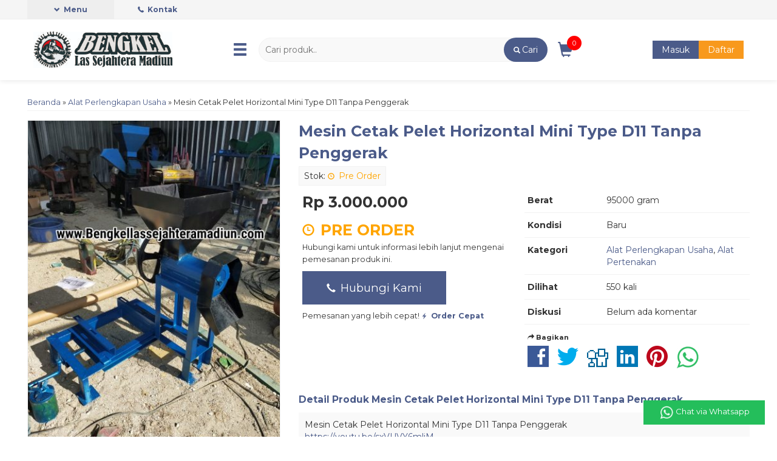

--- FILE ---
content_type: text/html; charset=UTF-8
request_url: https://bengkellassejahteramadiun.com/2021/09/14/mesin-cetak-pelet-horizontal-mini-type-d11-tanpa-penggerak/
body_size: 17294
content:
<!-- Single Page - Oketheme.com -->
<!doctype html>
<html lang="en">
<head>
	<meta charset="UTF-8">
	<title>Mesin Cetak Pelet Horizontal Mini Type D11 Tanpa Penggerak | Bengkel Las Sejahtera Madiun</title>
	
		<!-- All in One SEO 4.9.3 - aioseo.com -->
	<meta name="robots" content="max-image-preview:large" />
	<meta name="author" content="admin"/>
	<meta name="keywords" content="alat perlengkapan usaha,alat pertenakan" />
	<link rel="canonical" href="https://bengkellassejahteramadiun.com/2021/09/14/mesin-cetak-pelet-horizontal-mini-type-d11-tanpa-penggerak/" />
	<meta name="generator" content="All in One SEO (AIOSEO) 4.9.3" />
		<meta property="og:locale" content="id_ID" />
		<meta property="og:site_name" content="Bengkel Las Sejahtera Madiun | Bengekel Las Sejahtera Madiun" />
		<meta property="og:type" content="article" />
		<meta property="og:title" content="Mesin Cetak Pelet Horizontal Mini Type D11 Tanpa Penggerak | Bengkel Las Sejahtera Madiun" />
		<meta property="og:url" content="https://bengkellassejahteramadiun.com/2021/09/14/mesin-cetak-pelet-horizontal-mini-type-d11-tanpa-penggerak/" />
		<meta property="article:published_time" content="2021-09-14T03:39:20+00:00" />
		<meta property="article:modified_time" content="2023-02-11T07:48:58+00:00" />
		<meta name="twitter:card" content="summary" />
		<meta name="twitter:title" content="Mesin Cetak Pelet Horizontal Mini Type D11 Tanpa Penggerak | Bengkel Las Sejahtera Madiun" />
		<script type="application/ld+json" class="aioseo-schema">
			{"@context":"https:\/\/schema.org","@graph":[{"@type":"Article","@id":"https:\/\/bengkellassejahteramadiun.com\/2021\/09\/14\/mesin-cetak-pelet-horizontal-mini-type-d11-tanpa-penggerak\/#article","name":"Mesin Cetak Pelet Horizontal Mini Type D11 Tanpa Penggerak | Bengkel Las Sejahtera Madiun","headline":"Mesin Cetak Pelet Horizontal Mini Type D11 Tanpa Penggerak","author":{"@id":"https:\/\/bengkellassejahteramadiun.com\/author\/admin\/#author"},"publisher":{"@id":"https:\/\/bengkellassejahteramadiun.com\/#organization"},"image":{"@type":"ImageObject","url":"https:\/\/bengkellassejahteramadiun.com\/wp-content\/uploads\/2021\/09\/FotoJet96857156-.jpg","width":1200,"height":1600},"datePublished":"2021-09-14T10:39:20+07:00","dateModified":"2023-02-11T14:48:58+07:00","inLanguage":"id-ID","mainEntityOfPage":{"@id":"https:\/\/bengkellassejahteramadiun.com\/2021\/09\/14\/mesin-cetak-pelet-horizontal-mini-type-d11-tanpa-penggerak\/#webpage"},"isPartOf":{"@id":"https:\/\/bengkellassejahteramadiun.com\/2021\/09\/14\/mesin-cetak-pelet-horizontal-mini-type-d11-tanpa-penggerak\/#webpage"},"articleSection":"Alat Perlengkapan Usaha, Alat Pertenakan"},{"@type":"BreadcrumbList","@id":"https:\/\/bengkellassejahteramadiun.com\/2021\/09\/14\/mesin-cetak-pelet-horizontal-mini-type-d11-tanpa-penggerak\/#breadcrumblist","itemListElement":[{"@type":"ListItem","@id":"https:\/\/bengkellassejahteramadiun.com#listItem","position":1,"name":"Home","item":"https:\/\/bengkellassejahteramadiun.com","nextItem":{"@type":"ListItem","@id":"https:\/\/bengkellassejahteramadiun.com\/category\/alat-pertenakan\/#listItem","name":"Alat Pertenakan"}},{"@type":"ListItem","@id":"https:\/\/bengkellassejahteramadiun.com\/category\/alat-pertenakan\/#listItem","position":2,"name":"Alat Pertenakan","item":"https:\/\/bengkellassejahteramadiun.com\/category\/alat-pertenakan\/","nextItem":{"@type":"ListItem","@id":"https:\/\/bengkellassejahteramadiun.com\/2021\/09\/14\/mesin-cetak-pelet-horizontal-mini-type-d11-tanpa-penggerak\/#listItem","name":"Mesin Cetak Pelet Horizontal Mini Type D11 Tanpa Penggerak"},"previousItem":{"@type":"ListItem","@id":"https:\/\/bengkellassejahteramadiun.com#listItem","name":"Home"}},{"@type":"ListItem","@id":"https:\/\/bengkellassejahteramadiun.com\/2021\/09\/14\/mesin-cetak-pelet-horizontal-mini-type-d11-tanpa-penggerak\/#listItem","position":3,"name":"Mesin Cetak Pelet Horizontal Mini Type D11 Tanpa Penggerak","previousItem":{"@type":"ListItem","@id":"https:\/\/bengkellassejahteramadiun.com\/category\/alat-pertenakan\/#listItem","name":"Alat Pertenakan"}}]},{"@type":"Organization","@id":"https:\/\/bengkellassejahteramadiun.com\/#organization","name":"Bengkel Las Sejahtera Madiun","description":"Bengekel Las Sejahtera Madiun","url":"https:\/\/bengkellassejahteramadiun.com\/"},{"@type":"Person","@id":"https:\/\/bengkellassejahteramadiun.com\/author\/admin\/#author","url":"https:\/\/bengkellassejahteramadiun.com\/author\/admin\/","name":"admin","image":{"@type":"ImageObject","@id":"https:\/\/bengkellassejahteramadiun.com\/2021\/09\/14\/mesin-cetak-pelet-horizontal-mini-type-d11-tanpa-penggerak\/#authorImage","url":"https:\/\/secure.gravatar.com\/avatar\/926b3da61f8b71ee352354693dc1d0685f1cc9f96b63c0d2870af4fdf18a0fc6?s=96&d=mm&r=g","width":96,"height":96,"caption":"admin"}},{"@type":"WebPage","@id":"https:\/\/bengkellassejahteramadiun.com\/2021\/09\/14\/mesin-cetak-pelet-horizontal-mini-type-d11-tanpa-penggerak\/#webpage","url":"https:\/\/bengkellassejahteramadiun.com\/2021\/09\/14\/mesin-cetak-pelet-horizontal-mini-type-d11-tanpa-penggerak\/","name":"Mesin Cetak Pelet Horizontal Mini Type D11 Tanpa Penggerak | Bengkel Las Sejahtera Madiun","inLanguage":"id-ID","isPartOf":{"@id":"https:\/\/bengkellassejahteramadiun.com\/#website"},"breadcrumb":{"@id":"https:\/\/bengkellassejahteramadiun.com\/2021\/09\/14\/mesin-cetak-pelet-horizontal-mini-type-d11-tanpa-penggerak\/#breadcrumblist"},"author":{"@id":"https:\/\/bengkellassejahteramadiun.com\/author\/admin\/#author"},"creator":{"@id":"https:\/\/bengkellassejahteramadiun.com\/author\/admin\/#author"},"image":{"@type":"ImageObject","url":"https:\/\/bengkellassejahteramadiun.com\/wp-content\/uploads\/2021\/09\/FotoJet96857156-.jpg","@id":"https:\/\/bengkellassejahteramadiun.com\/2021\/09\/14\/mesin-cetak-pelet-horizontal-mini-type-d11-tanpa-penggerak\/#mainImage","width":1200,"height":1600},"primaryImageOfPage":{"@id":"https:\/\/bengkellassejahteramadiun.com\/2021\/09\/14\/mesin-cetak-pelet-horizontal-mini-type-d11-tanpa-penggerak\/#mainImage"},"datePublished":"2021-09-14T10:39:20+07:00","dateModified":"2023-02-11T14:48:58+07:00"},{"@type":"WebSite","@id":"https:\/\/bengkellassejahteramadiun.com\/#website","url":"https:\/\/bengkellassejahteramadiun.com\/","name":"Bengkel Las Sejahtera Madiun","description":"Bengekel Las Sejahtera Madiun","inLanguage":"id-ID","publisher":{"@id":"https:\/\/bengkellassejahteramadiun.com\/#organization"}}]}
		</script>
		<!-- All in One SEO -->

<link rel='dns-prefetch' href='//fonts.googleapis.com' />
<link rel="alternate" type="application/rss+xml" title="Bengkel Las Sejahtera Madiun &raquo; Mesin Cetak Pelet Horizontal Mini Type D11 Tanpa Penggerak Umpan Komentar" href="https://bengkellassejahteramadiun.com/2021/09/14/mesin-cetak-pelet-horizontal-mini-type-d11-tanpa-penggerak/feed/" />
<link rel="alternate" title="oEmbed (JSON)" type="application/json+oembed" href="https://bengkellassejahteramadiun.com/wp-json/oembed/1.0/embed?url=https%3A%2F%2Fbengkellassejahteramadiun.com%2F2021%2F09%2F14%2Fmesin-cetak-pelet-horizontal-mini-type-d11-tanpa-penggerak%2F" />
<link rel="alternate" title="oEmbed (XML)" type="text/xml+oembed" href="https://bengkellassejahteramadiun.com/wp-json/oembed/1.0/embed?url=https%3A%2F%2Fbengkellassejahteramadiun.com%2F2021%2F09%2F14%2Fmesin-cetak-pelet-horizontal-mini-type-d11-tanpa-penggerak%2F&#038;format=xml" />
<style id='wp-img-auto-sizes-contain-inline-css' type='text/css'>
img:is([sizes=auto i],[sizes^="auto," i]){contain-intrinsic-size:3000px 1500px}
/*# sourceURL=wp-img-auto-sizes-contain-inline-css */
</style>
<style id='classic-theme-styles-inline-css' type='text/css'>
/*! This file is auto-generated */
.wp-block-button__link{color:#fff;background-color:#32373c;border-radius:9999px;box-shadow:none;text-decoration:none;padding:calc(.667em + 2px) calc(1.333em + 2px);font-size:1.125em}.wp-block-file__button{background:#32373c;color:#fff;text-decoration:none}
/*# sourceURL=/wp-includes/css/classic-themes.min.css */
</style>
<link rel='stylesheet' id='mixcss-css' href='https://bengkellassejahteramadiun.com/wp-content/themes/olzhop1dot1bp/libs/css/mix.css?ver=1.0' media='screen' />
<link rel='stylesheet' id='oketheme-css' href='https://bengkellassejahteramadiun.com/wp-content/themes/olzhop1dot1bp/style.css?ver=1.0' media='all' />
<link rel='stylesheet' id='redux-google-fonts-olzhop_opt-css' href='https://fonts.googleapis.com/css?family=Montserrat%3A100%2C200%2C300%2C400%2C500%2C600%2C700%2C800%2C900%2C100italic%2C200italic%2C300italic%2C400italic%2C500italic%2C600italic%2C700italic%2C800italic%2C900italic&#038;ver=1709612646' media='all' />
<script type="text/javascript" src="https://bengkellassejahteramadiun.com/wp-content/themes/olzhop1dot1bp/libs/js/jquery-2.1.3.min.js?ver=2.1.3" id="jquery-js"></script>
<link rel="https://api.w.org/" href="https://bengkellassejahteramadiun.com/wp-json/" /><link rel="alternate" title="JSON" type="application/json" href="https://bengkellassejahteramadiun.com/wp-json/wp/v2/posts/5312" /><link rel="EditURI" type="application/rsd+xml" title="RSD" href="https://bengkellassejahteramadiun.com/xmlrpc.php?rsd" />
<meta name="generator" content="WordPress 6.9" />
<link rel='shortlink' href='https://bengkellassejahteramadiun.com/?p=5312' />
<style type="text/css" title="dynamic-css" class="options-output">#tophead{background-color:#ffffff;}body{font-family:Montserrat;color:#333;font-size:14px;}</style>	<!-- FAVICON -->
			<link href="https://bengkellassejahteramadiun.com/wp-content/uploads/2020/06/1616.ico" rel="icon" />
		
	<!-- RESPONSIVE -->
			<link rel="stylesheet"  href="https://bengkellassejahteramadiun.com/wp-content/themes/olzhop1dot1bp/responsive.css" media="all" />
		<meta name="viewport" content="width=device-width, user-scalable=no" />
		
	<!-- OPEN GRAPH -->
			<meta property="og:title" content="Mesin Cetak Pelet Horizontal Mini Type D11 Tanpa Penggerak" />
		<meta property="og:type" content="article" />
		<meta property="og:url" content="https://bengkellassejahteramadiun.com/2021/09/14/mesin-cetak-pelet-horizontal-mini-type-d11-tanpa-penggerak/" />
		<meta property="og:image" content="https://bengkellassejahteramadiun.com/wp-content/uploads/2021/09/FotoJet96857156-.jpg" />
		
	<style type="text/css">
		
				
		a, h1, h2, h3, h4, .headtitle, .navigasi, #header .glyphicon-shopping-cart, #header .glyphicon-menu-hamburger,nav.vertical a,.whyicon,.nav-pills > li.active > a,.nav-pills > li.active > a:hover,.nav-pills > li.active > a:focus
		{color: #4b5b89;}

		.button-primary, .form-submit input, button, nav.vertical li:hover > a,.pagination a:hover, .pagination > .current,#footerback,.wizard-card .nav-pills > li.active > a:after,.wizard-card .wizard-navigation .progress-bar
		{background: #4b5b89;}

		.wizard-card .nav-pills .icon-circle.checked
		{border-color: #4b5b89;}

		.spescat
		{background-image: linear-gradient(to bottom right, #4b5b89, #FFF);}

		#testihome
		{background-image: linear-gradient(to bottom left, #4b5b89, #FFF);}
		
		a:hover,.naviku a:hover,.navigasi:hover
		{color: #F8991D;}

		.button-primary:hover, .form-submit input:hover, button:hover, .buttonreg
		{background: #F8991D;}
		
		                    .Putih {background:#FFFFFF;}
.Merah {background:#FF0000;}
.Biru {background:#0066FF;}
.Hijau {background:#009933;}
.Kuning {background:#FFFF00;}
.Orange {background:#FF6600;}
.Hitam {background:#000000;}
.Silver {background:#E6E6E6;}
.Biru-Muda {background:#00CCFF;}
.Ungu {background:#9933FF;}
.Pink {background:#FF3399;}
.Coklat {background:#8A2E00;}
						
						
/* Diatas merupakan format custom warna versi lama (template lain),
jangan dihapus bagi Anda yang sebelumnya memiliki
banyak postingan produk yang pilihan warnanya menggunakan
cara lama/versi lama. Cara terbaru menambahkan warna
berada pada tab Custom Warna.*/                		
	</style>
	
	<!-- HEADER CODE -->
		
	<!-- G WEBMASTER -->
    
	<!-- G TAGS -->
    
	<!-- FB PIXEL -->
    	
	<!-- G reCAPTCHA -->
	
    
    <script type="text/javascript">var templateDirectory = "https://bengkellassejahteramadiun.com/wp-content/themes/olzhop1dot1bp"; </script>
<style id='global-styles-inline-css' type='text/css'>
:root{--wp--preset--aspect-ratio--square: 1;--wp--preset--aspect-ratio--4-3: 4/3;--wp--preset--aspect-ratio--3-4: 3/4;--wp--preset--aspect-ratio--3-2: 3/2;--wp--preset--aspect-ratio--2-3: 2/3;--wp--preset--aspect-ratio--16-9: 16/9;--wp--preset--aspect-ratio--9-16: 9/16;--wp--preset--color--black: #000000;--wp--preset--color--cyan-bluish-gray: #abb8c3;--wp--preset--color--white: #ffffff;--wp--preset--color--pale-pink: #f78da7;--wp--preset--color--vivid-red: #cf2e2e;--wp--preset--color--luminous-vivid-orange: #ff6900;--wp--preset--color--luminous-vivid-amber: #fcb900;--wp--preset--color--light-green-cyan: #7bdcb5;--wp--preset--color--vivid-green-cyan: #00d084;--wp--preset--color--pale-cyan-blue: #8ed1fc;--wp--preset--color--vivid-cyan-blue: #0693e3;--wp--preset--color--vivid-purple: #9b51e0;--wp--preset--gradient--vivid-cyan-blue-to-vivid-purple: linear-gradient(135deg,rgb(6,147,227) 0%,rgb(155,81,224) 100%);--wp--preset--gradient--light-green-cyan-to-vivid-green-cyan: linear-gradient(135deg,rgb(122,220,180) 0%,rgb(0,208,130) 100%);--wp--preset--gradient--luminous-vivid-amber-to-luminous-vivid-orange: linear-gradient(135deg,rgb(252,185,0) 0%,rgb(255,105,0) 100%);--wp--preset--gradient--luminous-vivid-orange-to-vivid-red: linear-gradient(135deg,rgb(255,105,0) 0%,rgb(207,46,46) 100%);--wp--preset--gradient--very-light-gray-to-cyan-bluish-gray: linear-gradient(135deg,rgb(238,238,238) 0%,rgb(169,184,195) 100%);--wp--preset--gradient--cool-to-warm-spectrum: linear-gradient(135deg,rgb(74,234,220) 0%,rgb(151,120,209) 20%,rgb(207,42,186) 40%,rgb(238,44,130) 60%,rgb(251,105,98) 80%,rgb(254,248,76) 100%);--wp--preset--gradient--blush-light-purple: linear-gradient(135deg,rgb(255,206,236) 0%,rgb(152,150,240) 100%);--wp--preset--gradient--blush-bordeaux: linear-gradient(135deg,rgb(254,205,165) 0%,rgb(254,45,45) 50%,rgb(107,0,62) 100%);--wp--preset--gradient--luminous-dusk: linear-gradient(135deg,rgb(255,203,112) 0%,rgb(199,81,192) 50%,rgb(65,88,208) 100%);--wp--preset--gradient--pale-ocean: linear-gradient(135deg,rgb(255,245,203) 0%,rgb(182,227,212) 50%,rgb(51,167,181) 100%);--wp--preset--gradient--electric-grass: linear-gradient(135deg,rgb(202,248,128) 0%,rgb(113,206,126) 100%);--wp--preset--gradient--midnight: linear-gradient(135deg,rgb(2,3,129) 0%,rgb(40,116,252) 100%);--wp--preset--font-size--small: 13px;--wp--preset--font-size--medium: 20px;--wp--preset--font-size--large: 36px;--wp--preset--font-size--x-large: 42px;--wp--preset--spacing--20: 0.44rem;--wp--preset--spacing--30: 0.67rem;--wp--preset--spacing--40: 1rem;--wp--preset--spacing--50: 1.5rem;--wp--preset--spacing--60: 2.25rem;--wp--preset--spacing--70: 3.38rem;--wp--preset--spacing--80: 5.06rem;--wp--preset--shadow--natural: 6px 6px 9px rgba(0, 0, 0, 0.2);--wp--preset--shadow--deep: 12px 12px 50px rgba(0, 0, 0, 0.4);--wp--preset--shadow--sharp: 6px 6px 0px rgba(0, 0, 0, 0.2);--wp--preset--shadow--outlined: 6px 6px 0px -3px rgb(255, 255, 255), 6px 6px rgb(0, 0, 0);--wp--preset--shadow--crisp: 6px 6px 0px rgb(0, 0, 0);}:where(.is-layout-flex){gap: 0.5em;}:where(.is-layout-grid){gap: 0.5em;}body .is-layout-flex{display: flex;}.is-layout-flex{flex-wrap: wrap;align-items: center;}.is-layout-flex > :is(*, div){margin: 0;}body .is-layout-grid{display: grid;}.is-layout-grid > :is(*, div){margin: 0;}:where(.wp-block-columns.is-layout-flex){gap: 2em;}:where(.wp-block-columns.is-layout-grid){gap: 2em;}:where(.wp-block-post-template.is-layout-flex){gap: 1.25em;}:where(.wp-block-post-template.is-layout-grid){gap: 1.25em;}.has-black-color{color: var(--wp--preset--color--black) !important;}.has-cyan-bluish-gray-color{color: var(--wp--preset--color--cyan-bluish-gray) !important;}.has-white-color{color: var(--wp--preset--color--white) !important;}.has-pale-pink-color{color: var(--wp--preset--color--pale-pink) !important;}.has-vivid-red-color{color: var(--wp--preset--color--vivid-red) !important;}.has-luminous-vivid-orange-color{color: var(--wp--preset--color--luminous-vivid-orange) !important;}.has-luminous-vivid-amber-color{color: var(--wp--preset--color--luminous-vivid-amber) !important;}.has-light-green-cyan-color{color: var(--wp--preset--color--light-green-cyan) !important;}.has-vivid-green-cyan-color{color: var(--wp--preset--color--vivid-green-cyan) !important;}.has-pale-cyan-blue-color{color: var(--wp--preset--color--pale-cyan-blue) !important;}.has-vivid-cyan-blue-color{color: var(--wp--preset--color--vivid-cyan-blue) !important;}.has-vivid-purple-color{color: var(--wp--preset--color--vivid-purple) !important;}.has-black-background-color{background-color: var(--wp--preset--color--black) !important;}.has-cyan-bluish-gray-background-color{background-color: var(--wp--preset--color--cyan-bluish-gray) !important;}.has-white-background-color{background-color: var(--wp--preset--color--white) !important;}.has-pale-pink-background-color{background-color: var(--wp--preset--color--pale-pink) !important;}.has-vivid-red-background-color{background-color: var(--wp--preset--color--vivid-red) !important;}.has-luminous-vivid-orange-background-color{background-color: var(--wp--preset--color--luminous-vivid-orange) !important;}.has-luminous-vivid-amber-background-color{background-color: var(--wp--preset--color--luminous-vivid-amber) !important;}.has-light-green-cyan-background-color{background-color: var(--wp--preset--color--light-green-cyan) !important;}.has-vivid-green-cyan-background-color{background-color: var(--wp--preset--color--vivid-green-cyan) !important;}.has-pale-cyan-blue-background-color{background-color: var(--wp--preset--color--pale-cyan-blue) !important;}.has-vivid-cyan-blue-background-color{background-color: var(--wp--preset--color--vivid-cyan-blue) !important;}.has-vivid-purple-background-color{background-color: var(--wp--preset--color--vivid-purple) !important;}.has-black-border-color{border-color: var(--wp--preset--color--black) !important;}.has-cyan-bluish-gray-border-color{border-color: var(--wp--preset--color--cyan-bluish-gray) !important;}.has-white-border-color{border-color: var(--wp--preset--color--white) !important;}.has-pale-pink-border-color{border-color: var(--wp--preset--color--pale-pink) !important;}.has-vivid-red-border-color{border-color: var(--wp--preset--color--vivid-red) !important;}.has-luminous-vivid-orange-border-color{border-color: var(--wp--preset--color--luminous-vivid-orange) !important;}.has-luminous-vivid-amber-border-color{border-color: var(--wp--preset--color--luminous-vivid-amber) !important;}.has-light-green-cyan-border-color{border-color: var(--wp--preset--color--light-green-cyan) !important;}.has-vivid-green-cyan-border-color{border-color: var(--wp--preset--color--vivid-green-cyan) !important;}.has-pale-cyan-blue-border-color{border-color: var(--wp--preset--color--pale-cyan-blue) !important;}.has-vivid-cyan-blue-border-color{border-color: var(--wp--preset--color--vivid-cyan-blue) !important;}.has-vivid-purple-border-color{border-color: var(--wp--preset--color--vivid-purple) !important;}.has-vivid-cyan-blue-to-vivid-purple-gradient-background{background: var(--wp--preset--gradient--vivid-cyan-blue-to-vivid-purple) !important;}.has-light-green-cyan-to-vivid-green-cyan-gradient-background{background: var(--wp--preset--gradient--light-green-cyan-to-vivid-green-cyan) !important;}.has-luminous-vivid-amber-to-luminous-vivid-orange-gradient-background{background: var(--wp--preset--gradient--luminous-vivid-amber-to-luminous-vivid-orange) !important;}.has-luminous-vivid-orange-to-vivid-red-gradient-background{background: var(--wp--preset--gradient--luminous-vivid-orange-to-vivid-red) !important;}.has-very-light-gray-to-cyan-bluish-gray-gradient-background{background: var(--wp--preset--gradient--very-light-gray-to-cyan-bluish-gray) !important;}.has-cool-to-warm-spectrum-gradient-background{background: var(--wp--preset--gradient--cool-to-warm-spectrum) !important;}.has-blush-light-purple-gradient-background{background: var(--wp--preset--gradient--blush-light-purple) !important;}.has-blush-bordeaux-gradient-background{background: var(--wp--preset--gradient--blush-bordeaux) !important;}.has-luminous-dusk-gradient-background{background: var(--wp--preset--gradient--luminous-dusk) !important;}.has-pale-ocean-gradient-background{background: var(--wp--preset--gradient--pale-ocean) !important;}.has-electric-grass-gradient-background{background: var(--wp--preset--gradient--electric-grass) !important;}.has-midnight-gradient-background{background: var(--wp--preset--gradient--midnight) !important;}.has-small-font-size{font-size: var(--wp--preset--font-size--small) !important;}.has-medium-font-size{font-size: var(--wp--preset--font-size--medium) !important;}.has-large-font-size{font-size: var(--wp--preset--font-size--large) !important;}.has-x-large-font-size{font-size: var(--wp--preset--font-size--x-large) !important;}
/*# sourceURL=global-styles-inline-css */
</style>
<link rel='stylesheet' id='mediaelement-css' href='https://bengkellassejahteramadiun.com/wp-includes/js/mediaelement/mediaelementplayer-legacy.min.css?ver=4.2.17' media='all' />
<link rel='stylesheet' id='wp-mediaelement-css' href='https://bengkellassejahteramadiun.com/wp-includes/js/mediaelement/wp-mediaelement.min.css?ver=6.9' media='all' />
</head>
<body data-rsssl=1>

<div id="wrapperwide">

	<!-- Top Header -->
	<div id="tophead">	
		<!-- Menu Navigasi -->
		<div id="naviwrap">
			<div class="topmenu">
				<div class="navigasi">
					<i class="glyphicon glyphicon-chevron-down"></i> Menu
					<div class="navicontent">
													<ul class="naviku">
								<li class="home"><a href="https://bengkellassejahteramadiun.com"><i class="el-icon-home" style="margin-right:5px"></i> Beranda</a></li>					
								<li class="page_item page-item-15"><a href="https://bengkellassejahteramadiun.com/cara-belanja/">Cara Belanja</a></li>
<li class="page_item page-item-16"><a href="https://bengkellassejahteramadiun.com/cek-biaya-kirim/">Cek Biaya Kirim</a></li>
<li class="page_item page-item-17"><a href="https://bengkellassejahteramadiun.com/cek-resi/">Cek Resi</a></li>
<li class="page_item page-item-14"><a href="https://bengkellassejahteramadiun.com/katalog/">Katalog</a></li>
<li class="page_item page-item-13"><a href="https://bengkellassejahteramadiun.com/konfirmasi/">Konfirmasi</a></li>
<li class="page_item page-item-19"><a href="https://bengkellassejahteramadiun.com/testimonial/">Testimonial</a></li>
															</ul>
											</div>
				</div>
				<div class="kontak">
					<a href="#kontak-kami" class="pop"><i class="el-icon-phone" style="font-size:85%;margin-right:3px"></i> Kontak</a>
				</div>
							</div>
		</div>
		
		<div id="header">
			<div class="headlogo">
									<a href="https://bengkellassejahteramadiun.com"><img src="https://bengkellassejahteramadiun.com/wp-content/uploads/2020/06/lassejahtera.jpg"></a>
					
				
				<div class="menukat">
					<i class="glyphicon glyphicon-menu-hamburger" style="padding-top: 7px;font-size:25px;"></i>
				</div>
				<div id="kategori">
					<h2><i class="glyphicon glyphicon-bookmark"></i> Kategori Belanja</h2>
					<div id="menucat">
						<ul>
								<li class="cat-item cat-item-24"><a href="https://bengkellassejahteramadiun.com/category/alat-elektronik-rumah-tangga/">Alat Elektronik Rumah Tangga</a>
</li>
	<li class="cat-item cat-item-23"><a href="https://bengkellassejahteramadiun.com/category/alat-perlengkapan-usaha/">Alat Perlengkapan Usaha</a>
</li>
	<li class="cat-item cat-item-25"><a href="https://bengkellassejahteramadiun.com/category/alat-pertanian/">Alat Pertanian</a>
</li>
	<li class="cat-item cat-item-21"><a href="https://bengkellassejahteramadiun.com/category/alat-pertenakan/">Alat Pertenakan</a>
</li>
	<li class="cat-item cat-item-31"><a href="https://bengkellassejahteramadiun.com/category/bangunan-hewan-ternak/">Bangunan Hewan Ternak</a>
</li>
	<li class="cat-item cat-item-22"><a href="https://bengkellassejahteramadiun.com/category/elextronik-dapur/">Elextronik Dapur</a>
</li>
	<li class="cat-item cat-item-29"><a href="https://bengkellassejahteramadiun.com/category/industri-las/">Industri Las</a>
</li>
	<li class="cat-item cat-item-30"><a href="https://bengkellassejahteramadiun.com/category/mebel/">Mebel</a>
</li>
	<li class="cat-item cat-item-26"><a href="https://bengkellassejahteramadiun.com/category/mesin-industri/">Mesin Industri</a>
</li>
	<li class="cat-item cat-item-28"><a href="https://bengkellassejahteramadiun.com/category/mesin-usaha/">Mesin Usaha</a>
</li>
	<li class="cat-item cat-item-1"><a href="https://bengkellassejahteramadiun.com/category/nonkategori/">Non Kategori</a>
</li>
	<li class="cat-item cat-item-5"><a href="https://bengkellassejahteramadiun.com/category/other/">Other</a>
</li>
	<li class="cat-item cat-item-27"><a href="https://bengkellassejahteramadiun.com/category/properti-rumah/">Properti Rumah</a>
</li>
	<li class="cat-item cat-item-32"><a href="https://bengkellassejahteramadiun.com/category/sparepart/">Sparepart</a>
</li>
						</ul>
					</div>
				</div>	
			</div>
			
			<div class="headsearch">
				<form method="get" action="https://bengkellassejahteramadiun.com" role="search">
					<input type="search" name="s" placeholder="Cari produk..">
					<button type="submit" role="button"><i class="glyphicon glyphicon-search"></i><span class="caributton">Cari<span></button>
				</form>
			</div>
			<div class="headcart">
									<i class="glyphicon glyphicon-shopping-cart" style="padding-top:7px;font-size:25px"></i>
					<div class="pcs"><span id="external-jumlah"></span></div>
					<div id="rincian">
						<div id="jcart">			<input type='hidden' name='jcartToken' value='1e18ba1242534e213c892e131f4b48fc' />			<table border='0'>					
            <tr>
				<td id='jcart-qty' style='display:none'>0</td>
            </tr>
            <tr>
                <td id='jcart-empty' colspan='5' style='padding:10px'>
					<span style='font-size:110%;'>Oops, keranjang belanja Anda kosong!</span><br/>
					<input style='padding:0;height:0;width:0;border-color:#FFF;' name='okecart' type='text' value='' required>
                </td>
            </tr>				</tbody>			</table></div>
						<div class="medium">Selesaikan pemesanan? <a href="https://bengkellassejahteramadiun.com/cart"><button style="margin-top:10px;"><span class="glyphicon glyphicon-share-alt"></span> Checkout</button></a></div>
					</div>
							</div>
			<div class="headmember">
									<a href="#loginpop" class="pop"><button type="button">Masuk</button></a><a href="https://bengkellassejahteramadiun.com/daftar"><button type="button" class="buttonreg">Daftar</button></a>
							</div>
			<div style="clear: both"></div>
		</div>
	</div>
	
	<!-- Start Wrappercontain -->
	<div id="wrappercontain">	
		<!-- Slider -->	

				
		<div class="containwrap"> <!-- Start ContainWrap-->
		
				


	<div class="crumbs"><a href="https://bengkellassejahteramadiun.com">Beranda</a> &raquo; <a href="https://bengkellassejahteramadiun.com/category/alat-perlengkapan-usaha/">Alat Perlengkapan Usaha</a> &raquo; <span>Mesin Cetak Pelet Horizontal Mini Type D11 Tanpa Penggerak</span></div>	<div id="mainwrap">	

				
	<div class="boxview">
		<div class="arealabel">
			<div></div>
		</div>
		
					<img id="zoomview" src='https://bengkellassejahteramadiun.com/wp-content/uploads/2021/09/FotoJet96857156--400x560.jpg' data-zoom-image="https://bengkellassejahteramadiun.com/wp-content/uploads/2021/09/FotoJet96857156-.jpg"/>
			<div style="clear: both"></div>		
			<div id="galeri" class="owl-carousel">
									<div class="zoomthumb">
						<a href="#" data-image="https://bengkellassejahteramadiun.com/wp-content/uploads/2021/09/FotoJet96857156--400x560.jpg" data-zoom-image="https://bengkellassejahteramadiun.com/wp-content/uploads/2021/09/FotoJet96857156-.jpg" style="outline:none">
							<img id="zoomview" src="https://bengkellassejahteramadiun.com/wp-content/uploads/2021/09/FotoJet96857156--100x120.jpg" />
						</a>
					</div>
							</div>
			
		
		<div style="clear: both"></div>
	</div>
		
		<div class="boxdetail">
			
			<h1 style="margin-top:0">
				<a href="https://bengkellassejahteramadiun.com/2021/09/14/mesin-cetak-pelet-horizontal-mini-type-d11-tanpa-penggerak/" title="Mesin Cetak Pelet Horizontal Mini Type D11 Tanpa Penggerak">Mesin Cetak Pelet Horizontal Mini Type D11 Tanpa Penggerak</a>
			</h1>
			<div class="undertitle" style="margin-bottom: 10px;">
						
								
				  
				
				<span class="info">Stok: <font color="orange"><span class="glyphicon glyphicon-time"></span> Pre Order</font></span>
				
			</div>
			<form method="post" action="https://bengkellassejahteramadiun.com/2021/09/14/mesin-cetak-pelet-horizontal-mini-type-d11-tanpa-penggerak/" class="jcart">
				<input type="hidden" name="jcartToken" value="1e18ba1242534e213c892e131f4b48fc" />
				<input type="hidden" id="kode" value="5312" />
				<input type="hidden" id="kodebaru" name="my-item-id" value="5312/ /" />
				<input type="hidden" name="my-item-name" value="Mesin Cetak Pelet Horizontal Mini Type D11 Tanpa Penggerak" />
									<input type="hidden" name="my-item-price" id="harga" value="3000000" />
								<input type="hidden" name="my-item-berat" value="95000" />
				<input type="hidden" name="my-item-url" value="https://bengkellassejahteramadiun.com/2021/09/14/mesin-cetak-pelet-horizontal-mini-type-d11-tanpa-penggerak/" />
				<input type="hidden" name="my-item-thumb" value="
					https://bengkellassejahteramadiun.com/wp-content/uploads/2021/09/FotoJet96857156--100x120.jpg" />
									
				<table class="indetail">
					<tr>
						<td width="35%"><b>Berat</b></td>
						<td width="65%">95000 gram</td>
					</tr>
					<tr>
						<td><b>Kondisi</b></td>
						<td>
							Baru						</td>
					</tr>
					<tr>
						<td><b>Kategori</b></td>
						<td>
							<a href="https://bengkellassejahteramadiun.com/category/alat-perlengkapan-usaha/" rel="category tag">Alat Perlengkapan Usaha</a>, <a href="https://bengkellassejahteramadiun.com/category/alat-pertenakan/" rel="category tag">Alat Pertenakan</a>						</td>
					</tr>
					<tr>
						<td><b>Dilihat</b></td>
						<td> 550 kali</td>
					</tr>
					<tr>
						<td><b>Diskusi</b></td>
						<td> Belum ada komentar</td>
					</tr>
					<tr>
						<td colspan="2" style="border:none">
								<b class="small"><i class="el-icon-share-alt"></i> Bagikan</b>
	<div style="margin-top:5px;line-height: 40px">
		<!-- Facebook -->
		<a href="http://www.facebook.com/sharer.php?u=https://bengkellassejahteramadiun.com/2021/09/14/mesin-cetak-pelet-horizontal-mini-type-d11-tanpa-penggerak/&amp;t=Mesin Cetak Pelet Horizontal Mini Type D11 Tanpa Penggerak" target="_blank" title="Bagikan ke Facebook">
		<span class="el-icon-facebook shareicon" style="color:#3B5997"></span></a>
		 
		<!-- Twitter -->
		<a href="http://twitter.com/share?url=https://bengkellassejahteramadiun.com/2021/09/14/mesin-cetak-pelet-horizontal-mini-type-d11-tanpa-penggerak/&text=Mesin Cetak Pelet Horizontal Mini Type D11 Tanpa Penggerak" target="_blank" title="Bagikan ke Twitter"><span class="el-icon-twitter shareicon" style="color:#00aced"></span></a>
		 		 
		<!-- Digg -->
		<a href="http://www.digg.com/submit?url=https://bengkellassejahteramadiun.com/2021/09/14/mesin-cetak-pelet-horizontal-mini-type-d11-tanpa-penggerak/" target="_blank" title="Bagikan ke Digg"><span class="el-icon-digg shareicon" style="color:#006094"></span></a>
		 		 
		<!-- LinkedIn -->
		<a href="http://www.linkedin.com/shareArticle?mini=true&url=https://bengkellassejahteramadiun.com/2021/09/14/mesin-cetak-pelet-horizontal-mini-type-d11-tanpa-penggerak/" target="_blank" title="Bagikan ke Linkedin"><span class="el-icon-linkedin shareicon" style="color:#0077B5"></span></a>
		 
		<!-- Pinterest -->
		<a href="http://pinterest.com/pin/create/button/?url=https://bengkellassejahteramadiun.com/2021/09/14/mesin-cetak-pelet-horizontal-mini-type-d11-tanpa-penggerak/&media=https://bengkellassejahteramadiun.com/wp-content/uploads/2021/09/FotoJet96857156--768x1024.jpg&description=Mesin Cetak Pelet Horizontal Mini Type D11 Tanpa Penggerak" class="pin-it-button" count-layout="none" target="_blank" title="Bagikan ke Pinterest"><span class="el-icon-pinterest shareicon" style="color:#BD081C"></span></a>
		
		<!-- Whatsapp -->
		<a href="whatsapp://send?text=https://bengkellassejahteramadiun.com/2021/09/14/mesin-cetak-pelet-horizontal-mini-type-d11-tanpa-penggerak/" title="Bagikan ke Whatsapp"><img class="shareicon" style="margin-top:-20px" width="38" src="https://bengkellassejahteramadiun.com/wp-content/themes/olzhop1dot1bp/images/wa/wa-share.jpg"></a>
		
	</div>
						</td>
					</tr>
				</table>
				
				<table class="inprice">
					<tr>
						<td>
							<span class="harga">Rp 3.000.000</span>							<div id="harganya"></div>
							<div class="tagprice">
								<span id="warnanya" class="info"></span> 
								<span id="ukurannya" class="info"></span>
							</div>
						</td>
					</tr>
				
					<input type="hidden" id="warna" value=" " />
									
						<tr>
							<td>
								<div class="harga" style="color:orange"><i class="glyphicon glyphicon-time"></i> PRE ORDER</div>
								<span class="medium">Hubungi kami untuk informasi lebih lanjut mengenai pemesanan produk ini.</span>
							</td>
						</tr>
						<tr>
							<td>
								<a href="#kontak-kami" class="pop">
									<button class="buybutton" title="Hubungi Kami!">
										<i class="glyphicon glyphicon-earphone"></i> Hubungi Kami
									</button>
								</a>
							</td>
						</tr>
										<tr>
						<td>						<div class="medium">
				Pemesanan yang lebih cepat! <a href="#quickorder-single" class="pop"><span class="glyphicon glyphicon-flash blink"></span> <b>Order Cepat</b></a>
				<div style="clear: both"></div>
			</div>
			
		<div id="quickorder-single" class="quickpop">
			<div class="judul" style="margin-top:0;">
				<span class="glyphicon glyphicon-flash"></span> Mesin Cetak Pelet Horizontal Mini Type D11 Tanpa Penggerak			</div>
			<div class="quickview">
				<img width="280" height="355" src="https://bengkellassejahteramadiun.com/wp-content/uploads/2021/09/FotoJet96857156--280x355.jpg" class="attachment-thumbx size-thumbx wp-post-image" alt="" decoding="async" fetchpriority="high" />		<b style="font-size:110%">Rp 3.000.000</b>
					<div class="medium" style="padding:5px">
					<font color="orange"><span class="glyphicon glyphicon-time"></span> Pre Order</font>				</div>
			</div>
			<div class="quickdetail">
				<span class="medium">Pemesanan dapat langsung menghubungi kontak dibawah:</span>
				<ul>
										<li>
						<a href="sms:085815952242?body=Halo,%20Saya%20tertarik%20dengan%20produk%20:%20Mesin Cetak Pelet Horizontal Mini Type D11 Tanpa Penggerak%20">
							<button class="btnsms">
								SMS <u>085815952242</u>
							</button>
						</a>
					</li>
										<li>
						<a href="tel:085815952242">
							<button class="btntel">
								Hotline <u>085815952242</u>
							</button>
						</a>
					</li>
										<li>
						<a href="https://api.whatsapp.com/send?phone=6285815952242&text=Halo,%20Saya%20tertarik%20dengan%20produk%20:%20Mesin Cetak Pelet Horizontal Mini Type D11 Tanpa Penggerak%20" target="blank">
							<button class="btnwa">
								Whatsapp <u>085815952242</u>
							</button>
						</a>
					</li>
									</ul>
			</div>
		</div>
	</td>
					</tr>
					
				</table>
			</form>
			
			<div style="clear: both;margin-bottom: 20px;" ></div>
			
							<h2>Detail Produk <a href="https://bengkellassejahteramadiun.com/2021/09/14/mesin-cetak-pelet-horizontal-mini-type-d11-tanpa-penggerak/" title="Mesin Cetak Pelet Horizontal Mini Type D11 Tanpa Penggerak">Mesin Cetak Pelet Horizontal Mini Type D11 Tanpa Penggerak</a></h2>
				<div class="indesk wrap-post">
					<div class="" data-block="true" data-editor="1ifol" data-offset-key="apai5-0-0">
<div class="_1mf _1mj" data-offset-key="apai5-0-0"><span data-offset-key="apai5-0-0">Mesin Cetak </span><span data-offset-key="apai5-1-0">Pelet</span><span data-offset-key="apai5-2-0"> Horizontal Mini Type D11 Tanpa Penggerak</span></div>
<div class="_1mf _1mj" data-offset-key="apai5-0-0"><span data-offset-key="apai5-2-0"><a href="https://youtu.be/sxVUVY6mliM">https://youtu.be/sxVUVY6mliM</a></span></div>
<div data-offset-key="apai5-0-0"></div>
</div>
<div class="" data-block="true" data-editor="1ifol" data-offset-key="erlkr-0-0">
<div class="_1mf _1mj" data-offset-key="erlkr-0-0"><span data-offset-key="erlkr-0-0">Spesifikasi</span></div>
</div>
<div class="" data-block="true" data-editor="1ifol" data-offset-key="cp2m2-0-0">
<div class="_1mf _1mj" data-offset-key="cp2m2-0-0"><span data-offset-key="cp2m2-0-0">Dimensi ( P x L x T ) : 60 x 50 x 75 cm</span></div>
</div>
<div class="" data-block="true" data-editor="1ifol" data-offset-key="3od98-0-0">
<div class="_1mf _1mj" data-offset-key="3od98-0-0"><span data-offset-key="3od98-0-0">Berat : 95 Kg</span></div>
</div>
<div class="" data-block="true" data-editor="1ifol" data-offset-key="9m1d4-0-0">
<div class="_1mf _1mj" data-offset-key="9m1d4-0-0"><span data-offset-key="9m1d4-0-0"> </span></div>
</div>
<div class="" data-block="true" data-editor="1ifol" data-offset-key="201fm-0-0">
<div class="_1mf _1mj" data-offset-key="201fm-0-0">Siap Kirim Ke Seluruh Indonesia</div>
</div>
<div class="" data-block="true" data-editor="1ifol" data-offset-key="ag2db-0-0"></div>
<div class="" data-block="true" data-editor="1ifol" data-offset-key="f41t-0-0">
<div class="_1mf _1mj" data-offset-key="f41t-0-0"></div>
</div>
					<p class="small"></p>
				</div>
						
			<div class="medium">Ditambahkan pada: 14 September 2021 </div>
		</div>
		<div style="clear: both"></div>
	</div>
		
			<div id="mainwrap">
			<div class="headtitle">
				<span>Produk Terkait</span>
			</div>
			<div id="relrand" class="owl-carousel">
									<div class="gridpadrr">
						<!-- Loop - Oketheme.com -->
<div class="grid">
	<div class="arealabel">
		<div></div>
	</div>
	
	<div class="wrapthumb">
		<a href="https://bengkellassejahteramadiun.com/2024/03/22/mesin-perontok-padi-yg-model-komplit-roda-buat-bawa-ke-sawah-2/" title="Mesin perontok padi yg model komplit roda ( Buat bawa ke sawah )">
			<img width="280" height="355" src="https://bengkellassejahteramadiun.com/wp-content/uploads/2024/03/FotoJet658___8946-280x355.jpg" class="attachment-thumbx size-thumbx wp-post-image" alt="" decoding="async" />		</a>
		<div class="colorlabel"></div>
	</div>
		
				<div style="clear: both"></div>
	
		<div id="quickorder-9830" class="quickpop">
			<div class="judul" style="margin-top:0;">
				<span class="glyphicon glyphicon-flash"></span> Mesin perontok padi yg model komplit roda ( Buat bawa ke sawah )			</div>
			<div class="quickview">
				<img width="280" height="355" src="https://bengkellassejahteramadiun.com/wp-content/uploads/2024/03/FotoJet658___8946-280x355.jpg" class="attachment-thumbx size-thumbx wp-post-image" alt="" decoding="async" />		<b style="font-size:110%">Rp 3.250.000</b>
					<div class="medium" style="padding:5px">
					<font color="orange"><span class="glyphicon glyphicon-time"></span> Pre Order</font>				</div>
			</div>
			<div class="quickdetail">
				<span class="medium">Pemesanan dapat langsung menghubungi kontak dibawah:</span>
				<ul>
										<li>
						<a href="sms:085815952242?body=Halo,%20Saya%20tertarik%20dengan%20produk%20:%20Mesin perontok padi yg model komplit roda ( Buat bawa ke sawah )%20">
						<button class="btnsms">
							SMS <u>085815952242</u>
						</button>
						</a>
					</li>
										<li>
						<a href="tel:085815952242">
						<button class="btntel">
							Hotline <u>085815952242</u>
						</button>
						</a>
					</li>
										<li>
						<a href="https://api.whatsapp.com/send?phone=6285815952242&text=Halo,%20Saya%20tertarik%20dengan%20produk%20:%20Mesin perontok padi yg model komplit roda ( Buat bawa ke sawah )%20" target="blank">
							<button class="btnwa">
								Whatsapp <u>085815952242</u>
							</button>
						</a>
					</li>
										<li>
						<a href="https://bengkellassejahteramadiun.com/2024/03/22/mesin-perontok-padi-yg-model-komplit-roda-buat-bawa-ke-sawah-2/">
							<button>
								<span class="glyphicon glyphicon-link"></span> Lihat Detail Produk
							</button>
						</a>
					</li>
				</ul>
			</div>
		</div>
		
	<div class="tithumb">
		<div class="titel">	
						<a href="https://bengkellassejahteramadiun.com/2024/03/22/mesin-perontok-padi-yg-model-komplit-roda-buat-bawa-ke-sawah-2/" title="Mesin perontok padi yg model komplit roda ( Buat bawa ke sawah )">
			Mesin perontok padi yg model kompli....			</a>
		</div>
				<b style="font-size:110%">Rp 3.250.000</b>
			<div class="small">
			<font color="orange"><span class="glyphicon glyphicon-time"></span> Pre Order</font>		</div>
	</div>
</div>
					</div>
									<div class="gridpadrr">
						<!-- Loop - Oketheme.com -->
<div class="grid">
	<div class="arealabel">
		<div></div>
	</div>
	
	<div class="wrapthumb">
		<a href="https://bengkellassejahteramadiun.com/2024/10/24/mesin-cacah-multifungsi-jumbo-type-50-tanpa-penggerak-ketebalan-body-plat-besi-1-8-mili-3/" title="Mesin Cacah Multifungsi Jumbo Type 50 Tanpa Penggerak (Ketebalan Body Plat Besi 1.8 Mili)">
			<img width="280" height="355" src="https://bengkellassejahteramadiun.com/wp-content/uploads/2024/10/FotoJet588__69169-280x355.jpg" class="attachment-thumbx size-thumbx wp-post-image" alt="" decoding="async" loading="lazy" />		</a>
		<div class="colorlabel"></div>
	</div>
		
				<div style="clear: both"></div>
	
		<div id="quickorder-10839" class="quickpop">
			<div class="judul" style="margin-top:0;">
				<span class="glyphicon glyphicon-flash"></span> Mesin Cacah Multifungsi Jumbo Type 50 Tanpa Penggerak (Ketebalan Body Plat Besi 1.8 Mili)			</div>
			<div class="quickview">
				<img width="280" height="355" src="https://bengkellassejahteramadiun.com/wp-content/uploads/2024/10/FotoJet588__69169-280x355.jpg" class="attachment-thumbx size-thumbx wp-post-image" alt="" decoding="async" loading="lazy" />		<b style="font-size:110%">Rp 4.500.000</b>
					<div class="medium" style="padding:5px">
					<font color="orange"><span class="glyphicon glyphicon-time"></span> Pre Order</font>				</div>
			</div>
			<div class="quickdetail">
				<span class="medium">Pemesanan dapat langsung menghubungi kontak dibawah:</span>
				<ul>
										<li>
						<a href="sms:085815952242?body=Halo,%20Saya%20tertarik%20dengan%20produk%20:%20Mesin Cacah Multifungsi Jumbo Type 50 Tanpa Penggerak (Ketebalan Body Plat Besi 1.8 Mili)%20">
						<button class="btnsms">
							SMS <u>085815952242</u>
						</button>
						</a>
					</li>
										<li>
						<a href="tel:085815952242">
						<button class="btntel">
							Hotline <u>085815952242</u>
						</button>
						</a>
					</li>
										<li>
						<a href="https://api.whatsapp.com/send?phone=6285815952242&text=Halo,%20Saya%20tertarik%20dengan%20produk%20:%20Mesin Cacah Multifungsi Jumbo Type 50 Tanpa Penggerak (Ketebalan Body Plat Besi 1.8 Mili)%20" target="blank">
							<button class="btnwa">
								Whatsapp <u>085815952242</u>
							</button>
						</a>
					</li>
										<li>
						<a href="https://bengkellassejahteramadiun.com/2024/10/24/mesin-cacah-multifungsi-jumbo-type-50-tanpa-penggerak-ketebalan-body-plat-besi-1-8-mili-3/">
							<button>
								<span class="glyphicon glyphicon-link"></span> Lihat Detail Produk
							</button>
						</a>
					</li>
				</ul>
			</div>
		</div>
		
	<div class="tithumb">
		<div class="titel">	
						<a href="https://bengkellassejahteramadiun.com/2024/10/24/mesin-cacah-multifungsi-jumbo-type-50-tanpa-penggerak-ketebalan-body-plat-besi-1-8-mili-3/" title="Mesin Cacah Multifungsi Jumbo Type 50 Tanpa Penggerak (Ketebalan Body Plat Besi 1.8 Mili)">
			Mesin Cacah Multifungsi Jumbo Type ....			</a>
		</div>
				<b style="font-size:110%">Rp 4.500.000</b>
			<div class="small">
			<font color="orange"><span class="glyphicon glyphicon-time"></span> Pre Order</font>		</div>
	</div>
</div>
					</div>
									<div class="gridpadrr">
						<!-- Loop - Oketheme.com -->
<div class="grid">
	<div class="arealabel">
		<div></div>
	</div>
	
	<div class="wrapthumb">
		<a href="https://bengkellassejahteramadiun.com/2021/03/19/mesin-cacah-multifungsi-tanpa-penggerak-7/" title="Mesin Cacah Multifungsi Tanpa Penggerak">
			<img width="280" height="355" src="https://bengkellassejahteramadiun.com/wp-content/uploads/2021/03/FotoJet3251478946-280x355.jpg" class="attachment-thumbx size-thumbx wp-post-image" alt="" decoding="async" loading="lazy" />		</a>
		<div class="colorlabel"></div>
	</div>
		
				<div style="clear: both"></div>
	
		<div id="quickorder-4415" class="quickpop">
			<div class="judul" style="margin-top:0;">
				<span class="glyphicon glyphicon-flash"></span> Mesin Cacah Multifungsi Tanpa Penggerak			</div>
			<div class="quickview">
				<img width="280" height="355" src="https://bengkellassejahteramadiun.com/wp-content/uploads/2021/03/FotoJet3251478946-280x355.jpg" class="attachment-thumbx size-thumbx wp-post-image" alt="" decoding="async" loading="lazy" />		<b style="font-size:110%">Rp 2.500.000</b>
					<div class="medium" style="padding:5px">
					<font color="orange"><span class="glyphicon glyphicon-time"></span> Pre Order</font>				</div>
			</div>
			<div class="quickdetail">
				<span class="medium">Pemesanan dapat langsung menghubungi kontak dibawah:</span>
				<ul>
										<li>
						<a href="sms:085815952242?body=Halo,%20Saya%20tertarik%20dengan%20produk%20:%20Mesin Cacah Multifungsi Tanpa Penggerak%20">
						<button class="btnsms">
							SMS <u>085815952242</u>
						</button>
						</a>
					</li>
										<li>
						<a href="tel:085815952242">
						<button class="btntel">
							Hotline <u>085815952242</u>
						</button>
						</a>
					</li>
										<li>
						<a href="https://api.whatsapp.com/send?phone=6285815952242&text=Halo,%20Saya%20tertarik%20dengan%20produk%20:%20Mesin Cacah Multifungsi Tanpa Penggerak%20" target="blank">
							<button class="btnwa">
								Whatsapp <u>085815952242</u>
							</button>
						</a>
					</li>
										<li>
						<a href="https://bengkellassejahteramadiun.com/2021/03/19/mesin-cacah-multifungsi-tanpa-penggerak-7/">
							<button>
								<span class="glyphicon glyphicon-link"></span> Lihat Detail Produk
							</button>
						</a>
					</li>
				</ul>
			</div>
		</div>
		
	<div class="tithumb">
		<div class="titel">	
						<a href="https://bengkellassejahteramadiun.com/2021/03/19/mesin-cacah-multifungsi-tanpa-penggerak-7/" title="Mesin Cacah Multifungsi Tanpa Penggerak">
			Mesin Cacah Multifungsi Tanpa Pengg....			</a>
		</div>
				<b style="font-size:110%">Rp 2.500.000</b>
			<div class="small">
			<font color="orange"><span class="glyphicon glyphicon-time"></span> Pre Order</font>		</div>
	</div>
</div>
					</div>
									<div class="gridpadrr">
						<!-- Loop - Oketheme.com -->
<div class="grid">
	<div class="arealabel">
		<div></div>
	</div>
	
	<div class="wrapthumb">
		<a href="https://bengkellassejahteramadiun.com/2022/10/27/mesin-pemipil-jagung-tanpa-penggerak/" title="Mesin Pemipil Jagung Tanpa Penggerak">
			<img width="280" height="355" src="https://bengkellassejahteramadiun.com/wp-content/uploads/2022/10/FotoJet6658___416-280x355.jpg" class="attachment-thumbx size-thumbx wp-post-image" alt="" decoding="async" loading="lazy" />		</a>
		<div class="colorlabel"></div>
	</div>
		
				<div style="clear: both"></div>
	
		<div id="quickorder-6977" class="quickpop">
			<div class="judul" style="margin-top:0;">
				<span class="glyphicon glyphicon-flash"></span> Mesin Pemipil Jagung Tanpa Penggerak			</div>
			<div class="quickview">
				<img width="280" height="355" src="https://bengkellassejahteramadiun.com/wp-content/uploads/2022/10/FotoJet6658___416-280x355.jpg" class="attachment-thumbx size-thumbx wp-post-image" alt="" decoding="async" loading="lazy" />		<b style="font-size:110%">Rp 3.700.000</b>
					<div class="medium" style="padding:5px">
					<font color="orange"><span class="glyphicon glyphicon-time"></span> Pre Order</font>				</div>
			</div>
			<div class="quickdetail">
				<span class="medium">Pemesanan dapat langsung menghubungi kontak dibawah:</span>
				<ul>
										<li>
						<a href="sms:085815952242?body=Halo,%20Saya%20tertarik%20dengan%20produk%20:%20Mesin Pemipil Jagung Tanpa Penggerak%20">
						<button class="btnsms">
							SMS <u>085815952242</u>
						</button>
						</a>
					</li>
										<li>
						<a href="tel:085815952242">
						<button class="btntel">
							Hotline <u>085815952242</u>
						</button>
						</a>
					</li>
										<li>
						<a href="https://api.whatsapp.com/send?phone=6285815952242&text=Halo,%20Saya%20tertarik%20dengan%20produk%20:%20Mesin Pemipil Jagung Tanpa Penggerak%20" target="blank">
							<button class="btnwa">
								Whatsapp <u>085815952242</u>
							</button>
						</a>
					</li>
										<li>
						<a href="https://bengkellassejahteramadiun.com/2022/10/27/mesin-pemipil-jagung-tanpa-penggerak/">
							<button>
								<span class="glyphicon glyphicon-link"></span> Lihat Detail Produk
							</button>
						</a>
					</li>
				</ul>
			</div>
		</div>
		
	<div class="tithumb">
		<div class="titel">	
						<a href="https://bengkellassejahteramadiun.com/2022/10/27/mesin-pemipil-jagung-tanpa-penggerak/" title="Mesin Pemipil Jagung Tanpa Penggerak">
			Mesin Pemipil Jagung Tanpa Penggera....			</a>
		</div>
				<b style="font-size:110%">Rp 3.700.000</b>
			<div class="small">
			<font color="orange"><span class="glyphicon glyphicon-time"></span> Pre Order</font>		</div>
	</div>
</div>
					</div>
							</div>
		</div>
	<!-- Diskusi Produk -->
<a id="diskusi"></a>
<div class="comments">

	
	
					<div class="headtitle"><span>Diskusi Produk (0)</span></div>
				
		
	<a id="submit-komentar"></a>
		<div id="respond" class="comment-respond">
		<h3 id="reply-title" class="comment-reply-title">Silahkan tulis komentar Anda <small><a rel="nofollow" id="cancel-comment-reply-link" href="/2021/09/14/mesin-cetak-pelet-horizontal-mini-type-d11-tanpa-penggerak/#respond" style="display:none;">Batalkan balasan</a></small></h3><form action="https://bengkellassejahteramadiun.com/wp-comments-post.php" method="post" id="commentform" class="comment-form"><p class="comment-notes">Alamat email Anda tidak akan kami publikasikan. Kolom bertanda bintang (*) wajib diisi.</p>
			<p>
				<label for="comment">Isi komentar Anda</label> *
				<textarea id="comment" name="comment" cols="45" rows="8" required></textarea>
			</p>
					<p class="comment-form-author">
						<label for="author">Nama Anda</label> *
						<input id="author" name="author" type="text" value="" size="30" required>
					</p>

					<p class="comment-form-email">
						<label for="email">Email Anda</label> *
						<input id="email" name="email" type="text" value="" size="30" required>
					</p>
<p class="comment-form-cookies-consent"><input id="wp-comment-cookies-consent" name="wp-comment-cookies-consent" type="checkbox" value="yes" /> <label for="wp-comment-cookies-consent">Simpan nama, email, dan situs web saya pada peramban ini untuk komentar saya berikutnya.</label></p>
<p class="form-submit"><input name="submit" type="submit" id="submit" class="submit" value="Submit Komentar" /> <input type='hidden' name='comment_post_ID' value='5312' id='comment_post_ID' />
<input type='hidden' name='comment_parent' id='comment_parent' value='0' />
</p><p style="display: none !important;" class="akismet-fields-container" data-prefix="ak_"><label>&#916;<textarea name="ak_hp_textarea" cols="45" rows="8" maxlength="100"></textarea></label><input type="hidden" id="ak_js_1" name="ak_js" value="197"/><script>document.getElementById( "ak_js_1" ).setAttribute( "value", ( new Date() ).getTime() );</script></p></form>	</div><!-- #respond -->
		
</div>	
<div style="clear: both"></div>
									
			<div style="clear: both"></div>
			
			<div class="socmed">
			<a href="https://www.facebook.com/bengkellas.sejahteramadiun.37" target="blank" title="Temukan kami di Facebook"><img width="170" height="34" src="https://bengkellassejahteramadiun.com/wp-content/themes/olzhop1dot1bp/images/socmed/facebook.jpg"></a>
				<a href="https://twitter.com/las_madiun" target="blank" title="Ikuti kami di Twitter"><img width="170" height="34" src="https://bengkellassejahteramadiun.com/wp-content/themes/olzhop1dot1bp/images/socmed/twitter.jpg"></a>
				<a href="https://instagram.com/bengkel_lassejahteramdn" target="blank" title="Temukan kami di Instagram"><img width="170" height="34" src="https://bengkellassejahteramadiun.com/wp-content/themes/olzhop1dot1bp/images/socmed/instagram.jpg"></a>
				<a href="https://shopee.co.id/bengkellassejahteramadiun" target="blank" title="Temukan kami di Shopee"><img width="170" height="34" src="https://bengkellassejahteramadiun.com/wp-content/themes/olzhop1dot1bp/images/socmed/shopee.jpg"></a>
				<a href="https://tokopedia.com/Perakitan_Mesin_Industri" target="blank" title="Temukan kami di Tokopedia"><img width="170" height="34" src="https://bengkellassejahteramadiun.com/wp-content/themes/olzhop1dot1bp/images/socmed/tokopedia.jpg"></a>
				<a href="https://bukalapak.com/bengkellassejahteramadiun" target="blank" title="Temukan kami di BukaLapak"><img width="170" height="34" src="https://bengkellassejahteramadiun.com/wp-content/themes/olzhop1dot1bp/images/socmed/bukalapak.jpg"></a>
	</div>
	
			
		</div> <!-- End Containwrap -->
		
	</div> <!-- End Wrappercontain -->	
	<!-- Footer Area -->
	<div id="footerback">
		<div class="overback"  style="background-image: url(https://bengkellassejahteramadiun.com/wp-content/uploads/2020/06/lassejahtera1.jpg);" ></div>
		<div id="footerarea">
			<div class="footbarwidget">
				<div class="footbar"><h4><i class="ti-check"></i> Our Office</h4>			<div class="textwidget"><p><strong>BENGKEL LAS SEJAHTERA MADIUN</strong><br />
Jl. Raya Madiun-Ponorogo (utara SPBU Sangen)<br />
Kel.Kertosari,Geger,Kab. Madiun<br />
E-mail : admin@bengkellassejahteramadiun.com</p>
<p><strong class="blink">Live Chat<br />
</strong>Online Senin-Sabtu (08:00 &#8211; 21:00) WIB</p>
</div>
		</div><div class="footbar"><h4><i class="ti-check"></i> Tentang Bengkel Las Sejahtera Madiun</h4>			<div class="textwidget"><p>Bengkel Las Sejahtera Madiun merupakan Bengkel Spesialis:</p>
<ul>
<li>Perakitan Elevator Barang dan Makanan</li>
<li>Perakitan mesin-mesin Industri UKM</li>
<li>Pagar,Tralis,Kanopi,Balkon dll</li>
<li>Menyewakan Molen dan Scafolding</li>
<li>Jual Motor</li>
</ul>
</div>
		</div>			</div>
			<div class="footbarwidget">
				<div class="footbar"><h4><i class="ti-check"></i> video</h4><div style="width:100%;" class="wp-video"><video class="wp-video-shortcode" id="video-5312-1" preload="metadata" controls="controls"><source type="video/youtube" src="https://www.youtube.com/watch?v=-iog_RfrSzM&#038;_=1" /><a href="https://www.youtube.com/watch?v=-iog_RfrSzM">https://www.youtube.com/watch?v=-iog_RfrSzM</a></video></div></div>			</div>
			<div class="footbarwidget">
				<div class="footbar"><h4><i class="ti-check"></i> Kategori</h4>
			<ul>
					<li class="cat-item cat-item-24"><a href="https://bengkellassejahteramadiun.com/category/alat-elektronik-rumah-tangga/">Alat Elektronik Rumah Tangga</a>
</li>
	<li class="cat-item cat-item-23"><a href="https://bengkellassejahteramadiun.com/category/alat-perlengkapan-usaha/">Alat Perlengkapan Usaha</a>
</li>
	<li class="cat-item cat-item-25"><a href="https://bengkellassejahteramadiun.com/category/alat-pertanian/">Alat Pertanian</a>
</li>
	<li class="cat-item cat-item-21"><a href="https://bengkellassejahteramadiun.com/category/alat-pertenakan/">Alat Pertenakan</a>
</li>
	<li class="cat-item cat-item-22"><a href="https://bengkellassejahteramadiun.com/category/elextronik-dapur/">Elextronik Dapur</a>
</li>
	<li class="cat-item cat-item-29"><a href="https://bengkellassejahteramadiun.com/category/industri-las/">Industri Las</a>
</li>
	<li class="cat-item cat-item-30"><a href="https://bengkellassejahteramadiun.com/category/mebel/">Mebel</a>
</li>
	<li class="cat-item cat-item-26"><a href="https://bengkellassejahteramadiun.com/category/mesin-industri/">Mesin Industri</a>
</li>
	<li class="cat-item cat-item-28"><a href="https://bengkellassejahteramadiun.com/category/mesin-usaha/">Mesin Usaha</a>
</li>
	<li class="cat-item cat-item-1"><a href="https://bengkellassejahteramadiun.com/category/nonkategori/">Non Kategori</a>
</li>
	<li class="cat-item cat-item-5"><a href="https://bengkellassejahteramadiun.com/category/other/">Other</a>
</li>
	<li class="cat-item cat-item-27"><a href="https://bengkellassejahteramadiun.com/category/properti-rumah/">Properti Rumah</a>
</li>
	<li class="cat-item cat-item-32"><a href="https://bengkellassejahteramadiun.com/category/sparepart/">Sparepart</a>
</li>
			</ul>

			</div>			</div>
			<div style="clear: both"></div>		
		</div>
		<div class="footer">	
			<div class="copyright">
				<a href="https://bengkellassejahteramadiun.com"><b>Bengkel Las Sejahtera Madiun</b> - Bengkel Las Sejahtera Madiun</a><br/>
				<span class="small">©2019 Bengkel Las Sejahtera Madiun Dikembangkan Oleh  <a href="https://griyasoftsmart.com">GriyaSoft Smart</a></span>
			</div>
					</div>	
	</div>
	
</div> <!-- End Wrapperwide -->

	<div id="kontak-kami" class="popup">
		<div class="judul" style="margin-top:0;"><i class="el-icon-phone" style="font-size:85%;margin-right:3px"></i> Kontak Bengkel Las Sejahtera Madiun</div>
		Berikut ini adalah detail kontak customer service kami:
		<p>
			<ul>
								<li>
					<div class="labelkontak">SMS</div>
					<a href="sms:085815952242?body=Halo%20Bengkel Las Sejahtera Madiun!">
						<button class="btnsms">
							085815952242						</button>
					</a>
				</li>
								<li>
					<div class="labelkontak">Hotline</div>
					<a href="tel:085815952242">
						<button class="btntel">
							085815952242						</button>
					</a>
				</li>
								<li>
					<div class="labelkontak">Whatsapp</div>
					<a href="https://api.whatsapp.com/send?phone=6285815952242&text=Halo,%20customer%20service%20Bengkel Las Sejahtera Madiun..." target="blank">
						<button class="btnwa">
							085815952242						</button>
					</a>
				</li>
								<li>
					<div class="labelkontak">Email</div>
					<a href="mailto:admin@bengkellassejahtera.com">
					<button class="btnmail">
						admin@bengkellassejahtera.com					</button>
					</a>
				</li>
							</ul>
		</p>
					<div class="notis small"><i class="glyphicon glyphicon glyphicon-time"></i> Buka jam 08.00 s/d jam 21.00 ,Minggu & Hari Besar Tutup</div>
			</div>
<div id="loginpop" class="popup">
	<h2 align="center">Masuk ke akun Anda</h2>
	<p align="center">
		Selamat datang kembali, silahkan login ke akun Anda.
	</p>
	<div class="midform" style="margin:0">
		<form class="loginform" action="https://bengkellassejahteramadiun.com/login" method="post">
			<p> 
				<label for="user_login">Alamat Email</label><br/>
				<input type="text" name="username" value="" placeholder="Masukkan alamat email" required>
			</p>
			<p>
				<label for="user_pass">Password</label><br/>
				<input type="password" name="password" value="" placeholder="Masukkan password" required>
			</p>
			
			<p>
				<input style="cursor:pointer" name="remember" type="checkbox" value="forever"> <span style="vertical-align:3px;" class="small">Ingat Saya</span>
			</p>
			<p>
				<button type="submit">Masuk</button> 
				<span class="small" style="margin-left:15px"><a href="https://bengkellassejahteramadiun.com/ceologin/?action=lostpassword">Lupa Password?</a></span>
				<input type="hidden" name="oke_login" >
									<input type="hidden" name="redirect_to" value="https://bengkellassejahteramadiun.com/2021/09/14/mesin-cetak-pelet-horizontal-mini-type-d11-tanpa-penggerak/">
							</p>
		</form>
		<p class="medium" style="border-top:1px solid #F2F2F2;padding-top:10px;text-align:center">
			Belum menjadi member? <a href="https://bengkellassejahteramadiun.com/daftar">Daftar</a>
		</p>
	</div>
</div>
			<div class="waarea" >
			<div class="wabutton"><img width="24" src="https://bengkellassejahteramadiun.com/wp-content/themes/olzhop1dot1bp/images/wa/wa-icon.png"><span class="watextbutton"> Chat via Whatsapp</span>
				<div id="wacontent">
				<!-- WA CS 1 -->
					<a href="#waform" class="pop">
							<div class="walist cs1">
																	<img id="waimgcs1" src="https://bengkellassejahteramadiun.com/wp-content/uploads/2020/07/70925455_51a29f78-0b8d-4254-954d-afe23db4327f.jpg">
																<span id="wanamecs1">Didik Las Sejahtera</span><br/>
								<span class="small waonline">&#9899; Online</span>
								<span id="wacs1" class="hidden">6285815952242</span>
							</div>
					</a>
									</div>
			</div>
		</div>
		<div id="waform" class="wapop">
			<div class="walist">
				<img id="waimg" src="https://bengkellassejahteramadiun.com/wp-content/uploads/2020/07/70925455_51a29f78-0b8d-4254-954d-afe23db4327f.jpg">
				<span id="waname">Didik Las Sejahtera</span><br/>
				<span class="small waonline">&#9899; Online</span>
			</div>
			<div class="wachat">
				<div class="wabubble1 ">
					Halo, perkenalkan saya <b><span id="wabubble">Didik Las Sejahtera</span></b>
					<div style="font-size:10px;text-align:right;color:#CCC;">baru saja</div>
				</div>
				<div class="wabubble2" style="border-top-left-radius:5px">
					Ada yang bisa saya bantu?
					<div style="font-size:10px;text-align:right;color:#CCC;">baru saja</div>
				</div>
			</div>
			<div class="wareply">
				<input type="hidden" id="wano" value="6285815952242">
				<input type="text" id="wamsg" value="" placeholder="Ketik pesan Anda"><button type="button" onclick="waMsg();"><i class="glyphicon glyphicon-send"></i></button>
			</div>
			<audio id="wasound1">
			  <source src="https://bengkellassejahteramadiun.com/wp-content/themes/olzhop1dot1bp/images/wa/wa.ogg" type="audio/ogg">
			  <source src="https://bengkellassejahteramadiun.com/wp-content/themes/olzhop1dot1bp/images/wa/wa.mp3" type="audio/mpeg">
			</audio>
			<audio id="wasound2">
			  <source src="https://bengkellassejahteramadiun.com/wp-content/themes/olzhop1dot1bp/images/wa/wa.ogg" type="audio/ogg">
			  <source src="https://bengkellassejahteramadiun.com/wp-content/themes/olzhop1dot1bp/images/wa/wa.mp3" type="audio/mpeg">
			</audio>
		</div>
	<script type="speculationrules">
{"prefetch":[{"source":"document","where":{"and":[{"href_matches":"/*"},{"not":{"href_matches":["/wp-*.php","/wp-admin/*","/wp-content/uploads/*","/wp-content/*","/wp-content/plugins/*","/wp-content/themes/olzhop1dot1bp/*","/*\\?(.+)"]}},{"not":{"selector_matches":"a[rel~=\"nofollow\"]"}},{"not":{"selector_matches":".no-prefetch, .no-prefetch a"}}]},"eagerness":"conservative"}]}
</script>
<script type="text/javascript" src="https://bengkellassejahteramadiun.com/wp-includes/js/comment-reply.min.js?ver=6.9&#039; defer onload=&#039;" id="comment-reply-js" async="async" data-wp-strategy="async" fetchpriority="low"></script>
<script type="text/javascript" src="https://bengkellassejahteramadiun.com/wp-content/themes/olzhop1dot1bp/libs/js/mix.js?ver=1.0&#039; defer onload=&#039;" id="mixjs-js"></script>
<script type="text/javascript" src="https://bengkellassejahteramadiun.com/wp-content/themes/olzhop1dot1bp/libs/js/jcart.js?ver=6.9&#039; defer onload=&#039;" id="jcart-js"></script>
<script type="text/javascript" id="mediaelement-core-js-before">
/* <![CDATA[ */
var mejsL10n = {"language":"id","strings":{"mejs.download-file":"Unduh Berkas","mejs.install-flash":"Anda menggunakan peramban yang tidak terinstal pemutar Flash. Silakan hidupkan plugin pemutar Flash Anda atau unduh versi terakhirnya dari https://get.adobe.com/flashplayer/","mejs.fullscreen":"Selayar penuh","mejs.play":"Putar","mejs.pause":"Jeda","mejs.time-slider":"Penggeser Waktu","mejs.time-help-text":"Gunakan tuts Panah Kanan/Kiri untuk melompat satu detik, panah Atas/Bawah untuk melompat sepuluh detik.","mejs.live-broadcast":"Siaran Langsung","mejs.volume-help-text":"Gunakan Anak Panah Atas/Bawah untuk menaikkan atau menurunkan volume.","mejs.unmute":"Matikan Sunyi","mejs.mute":"Bisu","mejs.volume-slider":"Penggeser Volume","mejs.video-player":"Pemutar Video","mejs.audio-player":"Pemutar Audio","mejs.captions-subtitles":"Subteks/Subjudul","mejs.captions-chapters":"Bab","mejs.none":"Tak ada","mejs.afrikaans":"Bahasa Afrikanas","mejs.albanian":"Bahasa Albania","mejs.arabic":"Bahasa Arab","mejs.belarusian":"Bahasa Belarusia","mejs.bulgarian":"Bahasa Bulgaria","mejs.catalan":"Bahasa Katalan","mejs.chinese":"Bahasa Mandarin","mejs.chinese-simplified":"Bahasa Mandarin (Disederhanakan)","mejs.chinese-traditional":"Bahasa Mandarin (Tradisional)","mejs.croatian":"Bahasa Kroasia","mejs.czech":"Bahasa Ceko","mejs.danish":"Bahasa Denmark","mejs.dutch":"Bahasa Belanda","mejs.english":"Bahasa Inggris","mejs.estonian":"Bahasa Estonia","mejs.filipino":"Bahasa Filipino","mejs.finnish":"Bahasa Finlandia","mejs.french":"Bahasa Perancis","mejs.galician":"Bahasa Galikan","mejs.german":"Bahasa Jerman","mejs.greek":"Bahasa Yunani","mejs.haitian-creole":"Bahasa Kreol Haiti","mejs.hebrew":"Bahasa Ibrani","mejs.hindi":"Bahasa Hindi","mejs.hungarian":"Bahasa Hungaria","mejs.icelandic":"Bahasa Islandia","mejs.indonesian":"Bahasa Indonesia","mejs.irish":"Bahasa Irlandia","mejs.italian":"Bahasa Italia","mejs.japanese":"Bahasa Jepang","mejs.korean":"Bahasa Korea","mejs.latvian":"Bahasa Latvia","mejs.lithuanian":"Bahasa Lithuania","mejs.macedonian":"Bahasa Macedonia","mejs.malay":"Bahasa Melayu","mejs.maltese":"Bahasa Malta","mejs.norwegian":"Bahasa Norwegia","mejs.persian":"Bahasa Persia","mejs.polish":"Bahasa Polandia","mejs.portuguese":"Bahasa Portugis","mejs.romanian":"Bahasa Romania","mejs.russian":"Bahasa Russia","mejs.serbian":"Bahasa Serbia","mejs.slovak":"Bahasa Slovakia","mejs.slovenian":"Bahasa Slovenia","mejs.spanish":"Bahasa Spanyol","mejs.swahili":"Bahasa Swahili","mejs.swedish":"Bahasa Swedia","mejs.tagalog":"Bahasa Tagalog","mejs.thai":"Bahasa Thai","mejs.turkish":"Bahasa Turki","mejs.ukrainian":"Bahasa Ukraina","mejs.vietnamese":"Bahasa Vietnam","mejs.welsh":"Bahasa Welsh","mejs.yiddish":"Bahasa Yiddi"}};
//# sourceURL=mediaelement-core-js-before
/* ]]> */
</script>
<script type="text/javascript" src="https://bengkellassejahteramadiun.com/wp-includes/js/mediaelement/mediaelement-and-player.min.js?ver=4.2.17&#039; defer onload=&#039;" id="mediaelement-core-js"></script>
<script type="text/javascript" src="https://bengkellassejahteramadiun.com/wp-includes/js/mediaelement/mediaelement-migrate.min.js?ver=6.9&#039; defer onload=&#039;" id="mediaelement-migrate-js"></script>
<script type="text/javascript" id="mediaelement-js-extra">
/* <![CDATA[ */
var _wpmejsSettings = {"pluginPath":"/wp-includes/js/mediaelement/","classPrefix":"mejs-","stretching":"responsive","audioShortcodeLibrary":"mediaelement","videoShortcodeLibrary":"mediaelement"};
//# sourceURL=mediaelement-js-extra
/* ]]> */
</script>
<script type="text/javascript" src="https://bengkellassejahteramadiun.com/wp-includes/js/mediaelement/wp-mediaelement.min.js?ver=6.9&#039; defer onload=&#039;" id="wp-mediaelement-js"></script>
<script type="text/javascript" src="https://bengkellassejahteramadiun.com/wp-includes/js/mediaelement/renderers/vimeo.min.js?ver=4.2.17&#039; defer onload=&#039;" id="mediaelement-vimeo-js"></script>

<a href="#" class="scrollup"></a>

</body>
</html>
<!-- Olzhop Theme - Copyright by Oketheme.com -->

--- FILE ---
content_type: text/css
request_url: https://bengkellassejahteramadiun.com/wp-content/themes/olzhop1dot1bp/responsive.css
body_size: 979
content:
/*---------------------------------------------------------------*\
    RESPONSIVE STYLE - Olzhop Theme � Rilis 2019 - Oketheme.com
\*---------------------------------------------------------------*/

@media screen and (max-width:1190px){.headsearch{width:32%}.headcart{width:8%}.headlogo{width:37%}.caributton{display:none}.headsearch button{border-radius:50%;width:40px}.containwrap{padding-left:20px;padding-right:20px}.namahead{font-size:90%}}@media screen and (max-width:860px){.headsearch{width:27%}.headlogo{width:42%}}@media screen and (max-width:768px){.headsearch{width:35%}.headlogo{width:47%}.headmember{width:10%}.headmember button{padding:4px 5px;width:100%;margin:0;font-size:80%}.wellcome{display:none}nav.vertical{max-height:400px}#rincian{right:-2px}#rincian:after,#rincian:before{right:18px}.why{width:50%}.why:nth-child(2n){clear:both}.gridpad{width:33.333%}.spescat_info{width:100%;float:none;margin:0;position:static}.spescat_produk{width:90%;float:none;margin:10px auto}.testi_info,.testi_slider{width:100%;float:none;margin-bottom:10px}.bloginfo{position:static}.boxview{width:400px;float:none;margin:0 auto 20px}.boxdetail{width:100%;padding:0}.boxdetail h1{text-align:center}.undertitle{text-align:center;border-bottom:2px solid #f2f2f2;padding-bottom:20px}.viewcart,.viewform{width:100%;border:0;padding:0;margin-top:20px}.avaprofil,.avatesti{width:80px;height:80px}}@media screen and (max-width:640px){.headsearch{width:30%}.headlogo{width:52%}.kontak,.navigasi{width:20%}.runningtext{width:60%}.avadiskusi,.avatesti{width:60px;height:60px}.leftcomment{width:20%}.rightcomment{width:80%;border:none;padding-left:10px}.ratestar{display:block;padding:0;margin:0}.ratestar:hover{background:0 0}}@media screen and (max-width:570px){.headsearch{width:21%}.headsearch button{display:none}.headlogo img{max-width:100%;height:auto}.headlogo{width:51%;padding-right:30px}.headcart,.headmember{width:14%;padding:10px 5px}.menukat{right:0}.headtitle{position:static}.headtitle span{border:none;background:0 0}#testihome{padding:10px}#ppcircle,#ppcircle-edit{border:none}.boxpp{width:100%;padding:5px 10px;text-align:initial}.boxpp ul{margin:20px 0 5px 0}.boxpp ul li{border:1px solid #f2f2f2;box-shadow:none;padding:4px 10px;display:inline-block;margin-top:5px}.avaprofil{float:left;margin:10px 15px 10px 0}.boxinfo{width:100%;padding:0}.gridpad{width:50%}#rincian:after,#rincian:before{right:30px}.spescat_produk{width:100%;padding:0}.quickdetail{width:60%;font-size:90%}.quickview{width:40%}.blogtitle p{display:none}.banx{width:100%}#footerarea{padding:20px 10px}.footbarwidget{width:100%;padding:0 15px}#slider.owl-carousel.megaslider>.owl-controls.clickable>.owl-buttons{display:none}.megaslider .owl-controls .owl-page span{width:15px;height:15px;border-width:2px}.megaslider .owl-controls{margin-top:-35px}.wizard-navigation{display:none}.viewform{margin-top:-10px}.wabutton{width:40px;height:40px;padding-top:8px;float:right}.watextbutton{display:none}.wapop{min-width:100px}.socmed img{max-width:30%;padding:5px}}@media screen and (max-width:480px){body{font-size:12.5px}#rincian{width:320px}#jcart table{max-width:430px}.kontak,.navigasi{width:50%}nav.vertical{max-height:300px}.runningtext{height:0;visibility:hidden}.boxview{width:90%;margin-bottom:10px}.indetail,.inprice,.navicontent{width:100%}.naviku>li{float:none}.naviku li li .parent,.naviku>li>.parent{background-position:95% 50%}.naviku ul{display:block}.naviku li li .parent{background-image:url(img/downArrow.png);background-repeat:no-repeat}.naviku li li.hover ul,.naviku>li.hover>ul{position:static}.regleft,.regright{width:100%;border:none;padding:0}.blogtitle h3{font-size:100%;font-weight:400}.jumbo{font-size:300%}}@media screen and (max-width:380px){.headlogo{width:100%}.headsearch{display:block;width:100%;padding:5px 10px 0;height:auto}.headsearch input{height:30px;font-size:90%}.headsearch button{right:10px;height:30px;width:30px}.headcart{width:20%;padding:0;float:right;height:40px;margin-top:10px}.pcs{top:-5px}.headmember{width:80%;height:40px;padding:0 0 0 10px;margin-top:10px}.headmember button{width:auto;padding:5px 10px;float:left;margin-top:10px}.wellcome{display:inline-block}#kategori:after,#kategori:before,#topmember:after,#topmember:before{right:10px}#rincian:after,#rincian:before{right:22px}#rincian{width:280px}#wrappercontain{margin-top:217px}.avadiskusi,.avatesti{width:40px;height:40px}.undertitle .info{display:block;margin-top:5px;margin-right:3px}.quickdetail,.quickview{font-size:100%;width:100%;padding-left:0}.socmed img{max-width:45%}}@media screen and (max-width:290px){.wellcome{display:none}.gridblog,.gridpad,.gridpadspes,.why{width:100%}}

--- FILE ---
content_type: application/javascript
request_url: https://bengkellassejahteramadiun.com/wp-content/themes/olzhop1dot1bp/libs/js/jcart.js?ver=6.9%27%20defer%20onload=%27
body_size: 1726
content:
// jCart v1.3
// http://conceptlogic.com/jcart/

jQuery(function() {

var JCART = (function() {

	function updateExternal() {
		var subtotal 	= jQuery('#jcart-subtotal').text(), // Get the cart's subtotal text
		berat 			= jQuery('#jcart-berat').text(), // Get the cart's subtotal text
		itemCount 		= jQuery('#jcart-qty').parent().text(), // Get the cart's header row text to extract the item count
		
		// Trim unneeded characters from the item count string
		itemCount 		= jQuery.trim(itemCount); // Trim whitespace

		// Update the external elements
		jQuery('#external-subtotal').text(subtotal);
		var a = jQuery('#jcart-subtotal').text();
		    b = a.replace("Rp", "");
		    tcart = b.replace(/\./g,"");

            jQuery( ".b4disc,.afdisc,.totalcart" ).val( tcart);
            jQuery( ".grandtotal" ).val(tcart.replace(/\B(?=(\d{3})+(?!\d))/g, "."));
            jQuery( ".texttotalcart,.pb4disc,.texttotal" ).text(tcart.replace(/\B(?=(\d{3})+(?!\d))/g, "."));
            
            jQuery('#external-berat,.pberat').text(berat);
            jQuery('#external-jumlah').text(itemCount);
	}

	updateExternal();

	// This script sends Ajax requests to config-loader.php and relay.php using the path below
	// We assume these files are in the 'jcart' directory, one level above this script
	// Edit as needed if using a different directory structure
	var path 	= templateDirectory +'/functions/jcart',
	container 	= jQuery('#jcart'),
	token 		= jQuery('[name=jcartToken]').val(),
	tip 		= jQuery('#jcart-tooltip'),
	sizetip 	= jQuery('#jcart-sizetip');

	var config = (function() {
	 var config = null;
	 jQuery.ajax({
		url: path + '/config-loader.php',
		data: {
		   "ajax": "true"
		},
		dataType: 'json',
		async: false,
		success: function(response) {
		   config = response;
		},
		error: function() {
		   alert('Ajax error: Edit the path in jcart.js to fix.');
		}
	 });
	 return config;
	}());

	var setup = (function() {
	 if(config.tooltip === true) {
		//tip.text(config.text.itemAdded);
		//sizetip.text(config.text.sizeSelect);
	 }
        
	 // Remove the update and empty buttons since they're only used when javascript is disabled
	 jQuery('#jcart-buttons').remove();

	 // Default settings for Ajax requests
	 jQuery.ajaxSetup({
		type: 'POST',
		url: path + '/relay.php',
		success: function(response) {
		   // Refresh the cart display after a successful Ajax request
		   container.html(response);
		   jQuery('#jcart-buttons').remove();

		   updateExternal();
		},

		error: function(x, e) {
		   var s = x.status,
			  m = 'Ajax error: ' ;
		   if (s === 0) {
			  m += 'Check your network connection.';
		   }
		   if (s === 404 || s === 500) {
			  m += s;
		   }
		   if (e === 'parsererror' || e === 'timeout') {
			  m += e;
		   }
		   alert(m);
		}
	 });
	}());

	  // Check hidden input value
	  // Sent via Ajax request to jcart.php which decides whether to display the cart checkout button or the PayPal checkout button based on its value
	  // We normally check against request uri but Ajax update sets value to relay.php

	  // If this is not the checkout the hidden input doesn't exist and no value is set
	  var isCheckout = jQuery('#jcart-is-checkout').val();

	  function add(form) {
		 // Input values for use in Ajax post
		 var itemQty = form.find('[name=' + config.item.qty + ']'),
			 itemPrice = form.find('[name=' + config.item.price + ']'),
			 itemAdd = form.find('[name=' + config.item.add + ']');

		 // Add the item and refresh cart display
		 jQuery.ajax({
			data: form.serialize() + '&' + config.item.add + '=' + itemAdd.val(),
			success: function(response) {

			   // Momentarily display tooltip over the add-to-cart button
			   if (itemPrice.val() == '' && sizetip.css('display') == 'none') {
					sizetip.fadeIn('20').delay('1500').fadeOut('20');
				} else if (itemPrice.val() > 0 && tip.css('display') == 'none') {
					tip.fadeIn('20');
			    }

			   container.html(response);
			   jQuery('#jcart-buttons').remove();

			   updateExternal();
			}
		 });
	  }

	  function update(input) {
		 // The id of the item to update
		 var updateId = input.parent().find('[name="jcartItemId[]"]').val();

		 // The new quantity
		 var newQty = input.val();

		 // As long as the visitor has entered a quantity
		 if (newQty) {

			// Update the cart one second after keyup
			var updateTimer = window.setTimeout(function() {

			   // Update the item and refresh cart display
			   jQuery.ajax({
				  data: {
					 "jcartUpdate": 1, // Only the name in this pair is used in jcart.php, but IE chokes on empty values
					 "itemId": updateId,
					 "itemQty": newQty,
					 "jcartIsCheckout": isCheckout,
					 "jcartToken": token
				  }
			   });
			}, 1000);
		 }

		 // If the visitor presses another key before the timer has expired, clear the timer and start over
		 // If the timer expires before the visitor presses another key, update the item
		 input.keydown(function(e){
			if (e.which !== 9) {
			   window.clearTimeout(updateTimer);
			}
		 });
	  }

	  function remove(link) {
		 // Get the query string of the link that was clicked
		 var queryString = link.attr('href');
		 queryString = queryString.split('=');

		 // The id of the item to remove
		 var removeId = queryString[1];

		 // Remove the item and refresh cart display
		 jQuery.ajax({
			type: 'GET',
			data: {
			   "jcartRemove": removeId,
			   "jcartIsCheckout": isCheckout
			}
		 });
	  }

	  // Add an item to the cart
	  jQuery('.jcart').submit(function(e) {
		 add(jQuery(this));
		 e.preventDefault();
	  });

	  // Prevent enter key from submitting the cart
	  container.keydown(function(e) {
		 if(e.which === 13) {
			e.preventDefault();
		 }
	  });

	  // Update an item in the cart
	  container.delegate('[name="jcartItemQty[]"]', 'keyup', function(){
		update(jQuery(this));
		$(".coupon,.kurir,#pilihankurir").val(''),
		$(".diskon").val('0'),
		$("#ongkir").text('0'), getTotalHarga(),
		$(".textongkir").text(' - '),
		$(".textkurir").text('Belum memilih kurir'),
		$(".voucher,.bdisc").slideUp(),
		$(".resultongkir").hide();
	  });

	  // Remove an item from the cart
	  container.delegate('.jcart-remove', 'click', function(e){
		remove(jQuery(this));
		e.preventDefault();
		$(".coupon,.kurir,#pilihankurir").val(''),
		$(".diskon").val('0'),
		$("#ongkir").text('0'), getTotalHarga(),
		$(".textongkir").text(' - '),
		$(".textkurir").text('Belum memilih kurir'),
		$(".voucher,.bdisc").slideUp();
		$(".resultongkir").hide();
	  });

	}()); // End JCART namespace

}); // End the document ready function
